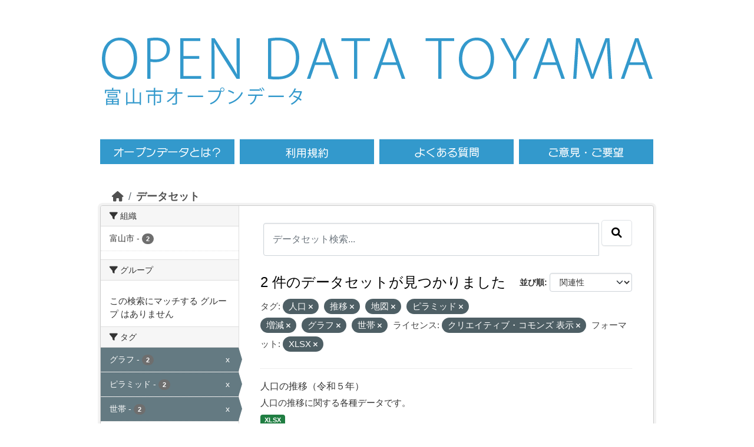

--- FILE ---
content_type: text/html; charset=utf-8
request_url: https://opdt.city.toyama.lg.jp/dataset/?tags=%E4%BA%BA%E5%8F%A3&tags=%E6%8E%A8%E7%A7%BB&tags=%E5%9C%B0%E5%9B%B3&tags=%E3%83%94%E3%83%A9%E3%83%9F%E3%83%83%E3%83%89&tags=%E5%A2%97%E6%B8%9B&tags=%E3%82%B0%E3%83%A9%E3%83%95&license_id=cc-by&res_format=XLSX&tags=%E4%B8%96%E5%B8%AF
body_size: 5125
content:
<!DOCTYPE html>
<!--[if IE 9]> <html lang="ja" class="ie9"> <![endif]-->
<!--[if gt IE 8]><!--> <html lang="ja"  > <!--<![endif]-->
  <head>
    

<!-- Google tag (gtag.js) GA4 -->
  <script async src="https://www.googletagmanager.com/gtag/js?id=G-986YMF40H2"></script>
  <script>
    window.dataLayer = window.dataLayer || [];
    function gtag(){dataLayer.push(arguments);}
    gtag('js', new Date());
    gtag('config', 'G-986YMF40H2');
  </script><meta charset="utf-8" />
      <meta name="csrf_field_name" content="_csrf_token" />
      <meta name="_csrf_token" content="IjQ1N2I0ZTEwMzNlZjFkMDJlMWQ3NTA0OGVkODg0NzBmN2Q4MmNlMWIi.aUWUzw.JCTgdq451hMJ4z1zVTGqCgnARq0" />

      <meta name="generator" content="ckan 2.10.1" />
      <meta name="viewport" content="width=device-width, initial-scale=1.0">
    <title>データセット - 富山市オープンデータ</title>

    
    <link rel="shortcut icon" href="/base/images/ckan.ico" />
    
  
      
      
      
    
  


    
      
      
    

    
    <link href="/webassets/base/93c09e07_main.css" rel="stylesheet"/>
<link href="/webassets/ckanext-activity/6ac15be0_activity.css" rel="stylesheet"/>
    


<!-- 	<link href="/c_css/custom.css" rel="stylesheet"> -->
	<link href="/css/style.css" rel="stylesheet">
	<link href="/c_css/style.css" rel="stylesheet">
	<!--&#91;if lt IE 9&#93;>
	<script src="https://html5shiv.googlecode.com/svn/trunk/html5.js"></script>
	<!&#91;endif&#93;-->
	<script type="text/javascript" src="/c_js/jquery/jquery-3.7.0.min.js"></script>
	<script type="text/javascript" src="/js/heightLine.js"></script>
	<script type="text/javascript" src='/js/script.js'></script>
	<link rel="icon" href="/images/favicon/favicon.ico">
	<link rel="apple-touch-icon" href="/images/favicon/apple-touch-icon.png">
	<meta name="viewport" content="width=940, maximum-scale=1.0, user-scalable=yes"> 

  </head>

  
  <body data-site-root="https://opdt.city.toyama.lg.jp/" data-locale-root="https://opdt.city.toyama.lg.jp/" >
<div id="toyama-container">
    
    <div class="visually-hidden-focusable"><a href="#content">Skip to main content</a></div>
  

  
    

 

     
     





	<header><div class="toyama-header">
	<div class="toyama-sitetitle"><a href="/"><img src="/images/title.png" alt="OPEN DATA TOYAMA" /></a></div>

	<div>
	<div class="toyama-sitetitle-ja">
		<a href="/"><img src="/images/title-ja.png" alt="富山市オープンデータ" /></a>
	</div>
	<div id="toyama-header_search">
          	<div class="field" style="display:inline-block;float:right;visibility:hidden;height:65px;">
       			<form class="section site-search simple-input" action="/dataset/" method="get">
          		<!-- <div class="field" style="display:inline-block;float:right;visibility:hidden"> -->
            		<input id="field-sitewide-search" type="text" name="q" placeholder="オープンデータを検索"/>
            		<button class="btn-search" type="submit"><i class="icon-search"></i></button>
        		</form>
          	</div>
	</div>
	<div class="toyama-clearfix"></div>
	</div>

	<nav><div class="toyama-nav toyama-clearfix">
	<ul><li class="toyama-menu01"><a href="/pages/opendata"><span>オープンデータとは</span></a></li>
	<ul><li class="toyama-menu02"><a href="/pages/terms"><span>利用規約</span></a></li>
	<ul><li class="toyama-menu03"><a href="/pages/faq"><span>よくある質問</span></a></li>
	<ul><li class="toyama-menu04"><a href="https://www.city.toyama.toyama.jp/kikakukanribu/smartcitysuishin/opendata.html" target="_blank"><span>ご意見・ご要望</span></a></li>
	</ul></div></nav>
	</div></header>



  
    <div class="main">
      <div id="content" class="container">
        
          
            <div class="flash-messages">
              
                
              
            </div>
          

          
            <div class="toolbar" role="navigation" aria-label="Breadcrumb">
              
                
                  <ol class="breadcrumb">
                    
<li class="home"><a href="/" aria-label="ホーム"><i class="fa fa-home"></i><span> ホーム</span></a></li>
                    
  <li class="active"><a href="/dataset/">データセット</a></li>

                  </ol>
                
              
            </div>
          

          <div class="row wrapper">
            
            
            

            
              <aside class="secondary col-md-3">
                
                
  <div class="filters">
    <div>
      
        

    
    
	
	    
		<section class="module module-narrow module-shallow">
		    
			<h2 class="module-heading">
			    <i class="fa fa-filter"></i>
			    組織
			</h2>
		    
		    
			
			    
				<nav aria-label="組織">
				    <ul class="list-unstyled nav nav-simple nav-facet">
					
					    
					    
					    
					    
					    <li class="nav-item ">
						<a href="/dataset/?tags=%E4%BA%BA%E5%8F%A3&amp;tags=%E6%8E%A8%E7%A7%BB&amp;tags=%E5%9C%B0%E5%9B%B3&amp;tags=%E3%83%94%E3%83%A9%E3%83%9F%E3%83%83%E3%83%89&amp;tags=%E5%A2%97%E6%B8%9B&amp;tags=%E3%82%B0%E3%83%A9%E3%83%95&amp;tags=%E4%B8%96%E5%B8%AF&amp;license_id=cc-by&amp;res_format=XLSX&amp;organization=toyama" title="">
						    <span class="item-label">富山市</span>
						    <span class="hidden separator"> - </span>
						    <span class="item-count badge">2</span>
							
						</a>
					    </li>
					
				    </ul>
				</nav>

				<p class="module-footer">
				    
					
				    
				</p>
			    
			
		    
		</section>
	    
	
    

      
        

    
    
	
	    
		<section class="module module-narrow module-shallow">
		    
			<h2 class="module-heading">
			    <i class="fa fa-filter"></i>
			    グループ
			</h2>
		    
		    
			
			    
				<p class="module-content empty">この検索にマッチする グループ はありません</p>
			    
			
		    
		</section>
	    
	
    

      
        

    
    
	
	    
		<section class="module module-narrow module-shallow">
		    
			<h2 class="module-heading">
			    <i class="fa fa-filter"></i>
			    タグ
			</h2>
		    
		    
			
			    
				<nav aria-label="タグ">
				    <ul class="list-unstyled nav nav-simple nav-facet">
					
					    
					    
					    
					    
					    <li class="nav-item  active">
						<a href="/dataset/?tags=%E4%BA%BA%E5%8F%A3&amp;tags=%E6%8E%A8%E7%A7%BB&amp;tags=%E5%9C%B0%E5%9B%B3&amp;tags=%E3%83%94%E3%83%A9%E3%83%9F%E3%83%83%E3%83%89&amp;tags=%E5%A2%97%E6%B8%9B&amp;tags=%E4%B8%96%E5%B8%AF&amp;license_id=cc-by&amp;res_format=XLSX" title="">
						    <span class="item-label">グラフ</span>
						    <span class="hidden separator"> - </span>
						    <span class="item-count badge">2</span>
							<span class="facet-close">x</span>
						</a>
					    </li>
					
					    
					    
					    
					    
					    <li class="nav-item  active">
						<a href="/dataset/?tags=%E4%BA%BA%E5%8F%A3&amp;tags=%E6%8E%A8%E7%A7%BB&amp;tags=%E5%9C%B0%E5%9B%B3&amp;tags=%E5%A2%97%E6%B8%9B&amp;tags=%E3%82%B0%E3%83%A9%E3%83%95&amp;tags=%E4%B8%96%E5%B8%AF&amp;license_id=cc-by&amp;res_format=XLSX" title="">
						    <span class="item-label">ピラミッド</span>
						    <span class="hidden separator"> - </span>
						    <span class="item-count badge">2</span>
							<span class="facet-close">x</span>
						</a>
					    </li>
					
					    
					    
					    
					    
					    <li class="nav-item  active">
						<a href="/dataset/?tags=%E4%BA%BA%E5%8F%A3&amp;tags=%E6%8E%A8%E7%A7%BB&amp;tags=%E5%9C%B0%E5%9B%B3&amp;tags=%E3%83%94%E3%83%A9%E3%83%9F%E3%83%83%E3%83%89&amp;tags=%E5%A2%97%E6%B8%9B&amp;tags=%E3%82%B0%E3%83%A9%E3%83%95&amp;license_id=cc-by&amp;res_format=XLSX" title="">
						    <span class="item-label">世帯</span>
						    <span class="hidden separator"> - </span>
						    <span class="item-count badge">2</span>
							<span class="facet-close">x</span>
						</a>
					    </li>
					
					    
					    
					    
					    
					    <li class="nav-item ">
						<a href="/dataset/?tags=%E4%BA%BA%E5%8F%A3&amp;tags=%E6%8E%A8%E7%A7%BB&amp;tags=%E5%9C%B0%E5%9B%B3&amp;tags=%E3%83%94%E3%83%A9%E3%83%9F%E3%83%83%E3%83%89&amp;tags=%E5%A2%97%E6%B8%9B&amp;tags=%E3%82%B0%E3%83%A9%E3%83%95&amp;tags=%E4%B8%96%E5%B8%AF&amp;license_id=cc-by&amp;res_format=XLSX&amp;tags=%E4%B8%96%E5%B8%AF%E4%BA%BA%E5%93%A1" title="">
						    <span class="item-label">世帯人員</span>
						    <span class="hidden separator"> - </span>
						    <span class="item-count badge">2</span>
							
						</a>
					    </li>
					
					    
					    
					    
					    
					    <li class="nav-item ">
						<a href="/dataset/?tags=%E4%BA%BA%E5%8F%A3&amp;tags=%E6%8E%A8%E7%A7%BB&amp;tags=%E5%9C%B0%E5%9B%B3&amp;tags=%E3%83%94%E3%83%A9%E3%83%9F%E3%83%83%E3%83%89&amp;tags=%E5%A2%97%E6%B8%9B&amp;tags=%E3%82%B0%E3%83%A9%E3%83%95&amp;tags=%E4%B8%96%E5%B8%AF&amp;license_id=cc-by&amp;res_format=XLSX&amp;tags=%E4%B8%96%E5%B8%AF%E6%95%B0" title="">
						    <span class="item-label">世帯数</span>
						    <span class="hidden separator"> - </span>
						    <span class="item-count badge">2</span>
							
						</a>
					    </li>
					
					    
					    
					    
					    
					    <li class="nav-item  active">
						<a href="/dataset/?tags=%E6%8E%A8%E7%A7%BB&amp;tags=%E5%9C%B0%E5%9B%B3&amp;tags=%E3%83%94%E3%83%A9%E3%83%9F%E3%83%83%E3%83%89&amp;tags=%E5%A2%97%E6%B8%9B&amp;tags=%E3%82%B0%E3%83%A9%E3%83%95&amp;tags=%E4%B8%96%E5%B8%AF&amp;license_id=cc-by&amp;res_format=XLSX" title="">
						    <span class="item-label">人口</span>
						    <span class="hidden separator"> - </span>
						    <span class="item-count badge">2</span>
							<span class="facet-close">x</span>
						</a>
					    </li>
					
					    
					    
					    
					    
					    <li class="nav-item  active">
						<a href="/dataset/?tags=%E4%BA%BA%E5%8F%A3&amp;tags=%E6%8E%A8%E7%A7%BB&amp;tags=%E3%83%94%E3%83%A9%E3%83%9F%E3%83%83%E3%83%89&amp;tags=%E5%A2%97%E6%B8%9B&amp;tags=%E3%82%B0%E3%83%A9%E3%83%95&amp;tags=%E4%B8%96%E5%B8%AF&amp;license_id=cc-by&amp;res_format=XLSX" title="">
						    <span class="item-label">地図</span>
						    <span class="hidden separator"> - </span>
						    <span class="item-count badge">2</span>
							<span class="facet-close">x</span>
						</a>
					    </li>
					
					    
					    
					    
					    
					    <li class="nav-item  active">
						<a href="/dataset/?tags=%E4%BA%BA%E5%8F%A3&amp;tags=%E6%8E%A8%E7%A7%BB&amp;tags=%E5%9C%B0%E5%9B%B3&amp;tags=%E3%83%94%E3%83%A9%E3%83%9F%E3%83%83%E3%83%89&amp;tags=%E3%82%B0%E3%83%A9%E3%83%95&amp;tags=%E4%B8%96%E5%B8%AF&amp;license_id=cc-by&amp;res_format=XLSX" title="">
						    <span class="item-label">増減</span>
						    <span class="hidden separator"> - </span>
						    <span class="item-count badge">2</span>
							<span class="facet-close">x</span>
						</a>
					    </li>
					
					    
					    
					    
					    
					    <li class="nav-item ">
						<a href="/dataset/?tags=%E4%BA%BA%E5%8F%A3&amp;tags=%E6%8E%A8%E7%A7%BB&amp;tags=%E5%9C%B0%E5%9B%B3&amp;tags=%E3%83%94%E3%83%A9%E3%83%9F%E3%83%83%E3%83%89&amp;tags=%E5%A2%97%E6%B8%9B&amp;tags=%E3%82%B0%E3%83%A9%E3%83%95&amp;tags=%E4%B8%96%E5%B8%AF&amp;license_id=cc-by&amp;res_format=XLSX&amp;tags=%E5%B9%B4%E9%BD%A2" title="">
						    <span class="item-label">年齢</span>
						    <span class="hidden separator"> - </span>
						    <span class="item-count badge">2</span>
							
						</a>
					    </li>
					
					    
					    
					    
					    
					    <li class="nav-item  active">
						<a href="/dataset/?tags=%E4%BA%BA%E5%8F%A3&amp;tags=%E5%9C%B0%E5%9B%B3&amp;tags=%E3%83%94%E3%83%A9%E3%83%9F%E3%83%83%E3%83%89&amp;tags=%E5%A2%97%E6%B8%9B&amp;tags=%E3%82%B0%E3%83%A9%E3%83%95&amp;tags=%E4%B8%96%E5%B8%AF&amp;license_id=cc-by&amp;res_format=XLSX" title="">
						    <span class="item-label">推移</span>
						    <span class="hidden separator"> - </span>
						    <span class="item-count badge">2</span>
							<span class="facet-close">x</span>
						</a>
					    </li>
					
				    </ul>
				</nav>

				<p class="module-footer">
				    
					
				    
				</p>
			    
			
		    
		</section>
	    
	
    

      
        

    
    
	
	    
		<section class="module module-narrow module-shallow">
		    
			<h2 class="module-heading">
			    <i class="fa fa-filter"></i>
			    フォーマット
			</h2>
		    
		    
			
			    
				<nav aria-label="フォーマット">
				    <ul class="list-unstyled nav nav-simple nav-facet">
					
					    
					    
					    
					    
					    <li class="nav-item  active">
						<a href="/dataset/?tags=%E4%BA%BA%E5%8F%A3&amp;tags=%E6%8E%A8%E7%A7%BB&amp;tags=%E5%9C%B0%E5%9B%B3&amp;tags=%E3%83%94%E3%83%A9%E3%83%9F%E3%83%83%E3%83%89&amp;tags=%E5%A2%97%E6%B8%9B&amp;tags=%E3%82%B0%E3%83%A9%E3%83%95&amp;tags=%E4%B8%96%E5%B8%AF&amp;license_id=cc-by" title="">
						    <span class="item-label">XLSX</span>
						    <span class="hidden separator"> - </span>
						    <span class="item-count badge">2</span>
							<span class="facet-close">x</span>
						</a>
					    </li>
					
				    </ul>
				</nav>

				<p class="module-footer">
				    
					
				    
				</p>
			    
			
		    
		</section>
	    
	
    

      
        

    
    
	
	    
		<section class="module module-narrow module-shallow">
		    
			<h2 class="module-heading">
			    <i class="fa fa-filter"></i>
			    ライセンス
			</h2>
		    
		    
			
			    
				<nav aria-label="ライセンス">
				    <ul class="list-unstyled nav nav-simple nav-facet">
					
					    
					    
					    
					    
					    <li class="nav-item  active">
						<a href="/dataset/?tags=%E4%BA%BA%E5%8F%A3&amp;tags=%E6%8E%A8%E7%A7%BB&amp;tags=%E5%9C%B0%E5%9B%B3&amp;tags=%E3%83%94%E3%83%A9%E3%83%9F%E3%83%83%E3%83%89&amp;tags=%E5%A2%97%E6%B8%9B&amp;tags=%E3%82%B0%E3%83%A9%E3%83%95&amp;tags=%E4%B8%96%E5%B8%AF&amp;res_format=XLSX" title="">
						    <span class="item-label">クリエイティブ・コモンズ 表示</span>
						    <span class="hidden separator"> - </span>
						    <span class="item-count badge">2</span>
							<span class="facet-close">x</span>
						</a>
					    </li>
					
				    </ul>
				</nav>

				<p class="module-footer">
				    
					
				    
				</p>
			    
			
		    
		</section>
	    
	
    

      
    </div>
    <a class="close no-text hide-filters"><i class="fa fa-times-circle"></i><span class="text">close</span></a>
  </div>

              </aside>
            

            
              <div class="primary col-md-9 col-xs-12" role="main">
                
                
  <section class="module">
    <div class="module-content">
      
        
      
      
        
        
        







<form id="dataset-search-form" class="search-form" method="get" data-module="select-switch">

  
    <div class="input-group search-input-group">
      <input aria-label="データセット検索..." id="field-giant-search" type="text" class="form-control input-lg" name="q" value="" autocomplete="off" placeholder="データセット検索...">
      
      <span class="input-group-btn">
        <button class="btn btn-default btn-lg" type="submit" value="search" aria-label="Submit">
          <i class="fa fa-search"></i>
        </button>
      </span>
      
    </div>
  

  
    <span>






<input type="hidden" name="tags" value="人口" />





<input type="hidden" name="tags" value="推移" />





<input type="hidden" name="tags" value="地図" />





<input type="hidden" name="tags" value="ピラミッド" />





<input type="hidden" name="tags" value="増減" />





<input type="hidden" name="tags" value="グラフ" />





<input type="hidden" name="tags" value="世帯" />





<input type="hidden" name="license_id" value="cc-by" />





<input type="hidden" name="res_format" value="XLSX" />



</span>
  

  
    
      <div class="form-group control-order-by">
        <label for="field-order-by">並び順</label>
        <select id="field-order-by" name="sort" class="form-control form-select">
          
            
              <option value="score desc, metadata_modified desc" selected="selected">関連性</option>
            
          
            
              <option value="title_string asc">名前で昇順</option>
            
          
            
              <option value="title_string desc">名前で降順</option>
            
          
            
              <option value="metadata_modified desc">最終更新日</option>
            
          
            
              <option value="views_recent desc">人気</option>
            
          
        </select>
        
        <button class="btn btn-default js-hide" type="submit">Go</button>
        
      </div>
    
  

  
    
      <h1>

  
  
  
  

2 件のデータセットが見つかりました</h1>
    
  

  
    
      <p class="filter-list">
        
          
          <span class="facet">タグ:</span>
          
            <span class="filtered pill">人口
              <a href="/dataset/?tags=%E6%8E%A8%E7%A7%BB&amp;tags=%E5%9C%B0%E5%9B%B3&amp;tags=%E3%83%94%E3%83%A9%E3%83%9F%E3%83%83%E3%83%89&amp;tags=%E5%A2%97%E6%B8%9B&amp;tags=%E3%82%B0%E3%83%A9%E3%83%95&amp;tags=%E4%B8%96%E5%B8%AF&amp;license_id=cc-by&amp;res_format=XLSX" class="remove" title="削除"><i class="fa fa-times"></i></a>
            </span>
          
            <span class="filtered pill">推移
              <a href="/dataset/?tags=%E4%BA%BA%E5%8F%A3&amp;tags=%E5%9C%B0%E5%9B%B3&amp;tags=%E3%83%94%E3%83%A9%E3%83%9F%E3%83%83%E3%83%89&amp;tags=%E5%A2%97%E6%B8%9B&amp;tags=%E3%82%B0%E3%83%A9%E3%83%95&amp;tags=%E4%B8%96%E5%B8%AF&amp;license_id=cc-by&amp;res_format=XLSX" class="remove" title="削除"><i class="fa fa-times"></i></a>
            </span>
          
            <span class="filtered pill">地図
              <a href="/dataset/?tags=%E4%BA%BA%E5%8F%A3&amp;tags=%E6%8E%A8%E7%A7%BB&amp;tags=%E3%83%94%E3%83%A9%E3%83%9F%E3%83%83%E3%83%89&amp;tags=%E5%A2%97%E6%B8%9B&amp;tags=%E3%82%B0%E3%83%A9%E3%83%95&amp;tags=%E4%B8%96%E5%B8%AF&amp;license_id=cc-by&amp;res_format=XLSX" class="remove" title="削除"><i class="fa fa-times"></i></a>
            </span>
          
            <span class="filtered pill">ピラミッド
              <a href="/dataset/?tags=%E4%BA%BA%E5%8F%A3&amp;tags=%E6%8E%A8%E7%A7%BB&amp;tags=%E5%9C%B0%E5%9B%B3&amp;tags=%E5%A2%97%E6%B8%9B&amp;tags=%E3%82%B0%E3%83%A9%E3%83%95&amp;tags=%E4%B8%96%E5%B8%AF&amp;license_id=cc-by&amp;res_format=XLSX" class="remove" title="削除"><i class="fa fa-times"></i></a>
            </span>
          
            <span class="filtered pill">増減
              <a href="/dataset/?tags=%E4%BA%BA%E5%8F%A3&amp;tags=%E6%8E%A8%E7%A7%BB&amp;tags=%E5%9C%B0%E5%9B%B3&amp;tags=%E3%83%94%E3%83%A9%E3%83%9F%E3%83%83%E3%83%89&amp;tags=%E3%82%B0%E3%83%A9%E3%83%95&amp;tags=%E4%B8%96%E5%B8%AF&amp;license_id=cc-by&amp;res_format=XLSX" class="remove" title="削除"><i class="fa fa-times"></i></a>
            </span>
          
            <span class="filtered pill">グラフ
              <a href="/dataset/?tags=%E4%BA%BA%E5%8F%A3&amp;tags=%E6%8E%A8%E7%A7%BB&amp;tags=%E5%9C%B0%E5%9B%B3&amp;tags=%E3%83%94%E3%83%A9%E3%83%9F%E3%83%83%E3%83%89&amp;tags=%E5%A2%97%E6%B8%9B&amp;tags=%E4%B8%96%E5%B8%AF&amp;license_id=cc-by&amp;res_format=XLSX" class="remove" title="削除"><i class="fa fa-times"></i></a>
            </span>
          
            <span class="filtered pill">世帯
              <a href="/dataset/?tags=%E4%BA%BA%E5%8F%A3&amp;tags=%E6%8E%A8%E7%A7%BB&amp;tags=%E5%9C%B0%E5%9B%B3&amp;tags=%E3%83%94%E3%83%A9%E3%83%9F%E3%83%83%E3%83%89&amp;tags=%E5%A2%97%E6%B8%9B&amp;tags=%E3%82%B0%E3%83%A9%E3%83%95&amp;license_id=cc-by&amp;res_format=XLSX" class="remove" title="削除"><i class="fa fa-times"></i></a>
            </span>
          
        
          
          <span class="facet">ライセンス:</span>
          
            <span class="filtered pill">クリエイティブ・コモンズ 表示
              <a href="/dataset/?tags=%E4%BA%BA%E5%8F%A3&amp;tags=%E6%8E%A8%E7%A7%BB&amp;tags=%E5%9C%B0%E5%9B%B3&amp;tags=%E3%83%94%E3%83%A9%E3%83%9F%E3%83%83%E3%83%89&amp;tags=%E5%A2%97%E6%B8%9B&amp;tags=%E3%82%B0%E3%83%A9%E3%83%95&amp;tags=%E4%B8%96%E5%B8%AF&amp;res_format=XLSX" class="remove" title="削除"><i class="fa fa-times"></i></a>
            </span>
          
        
          
          <span class="facet">フォーマット:</span>
          
            <span class="filtered pill">XLSX
              <a href="/dataset/?tags=%E4%BA%BA%E5%8F%A3&amp;tags=%E6%8E%A8%E7%A7%BB&amp;tags=%E5%9C%B0%E5%9B%B3&amp;tags=%E3%83%94%E3%83%A9%E3%83%9F%E3%83%83%E3%83%89&amp;tags=%E5%A2%97%E6%B8%9B&amp;tags=%E3%82%B0%E3%83%A9%E3%83%95&amp;tags=%E4%B8%96%E5%B8%AF&amp;license_id=cc-by" class="remove" title="削除"><i class="fa fa-times"></i></a>
            </span>
          
        
      </p>
      <a class="show-filters btn btn-default">フィルタ結果</a>
    
  

</form>




      
      
        

  
    <ul class="dataset-list list-unstyled">
    	
	      
	        




  <li class="dataset-item">
    
      <div class="dataset-content">
        
          <h2 class="dataset-heading">
            
              
            
            
    <a href="/dataset/suii2023">
      人口の推移（令和５年）
    </a>
            
            
              
              
            
          </h2>
        
        
          
            <div>人口の推移に関する各種データです。</div>
          
        
      </div>
      
        
          
            <ul class="dataset-resources list-unstyled">
              
                
                <li>
                  <a href="/dataset/suii2023" class="badge badge-default" data-format="xlsx">XLSX</a>
                </li>
                
              
            </ul>
          
        
      
    
  </li>

	      
	        




  <li class="dataset-item">
    
      <div class="dataset-content">
        
          <h2 class="dataset-heading">
            
              
            
            
    <a href="/dataset/toukei07">
      人口の推移
    </a>
            
            
              
              
            
          </h2>
        
        
          
            <div>人口の推移に関する各種データです。</div>
          
        
      </div>
      
        
          
            <ul class="dataset-resources list-unstyled">
              
                
                <li>
                  <a href="/dataset/toukei07" class="badge badge-default" data-format="xlsx">XLSX</a>
                </li>
                
              
            </ul>
          
        
      
    
  </li>

	      
	    
    </ul>
  

      
    </div>

    
      
    
  </section>

  
    <section class="module">
      <div class="module-content">
      </div>
    </section>
  

              </div>
            
          </div>
        
      </div>
    </div>
  
    <div class='toyama-city'><a href='http://www.city.toyama.toyama.jp/' target='_blank'>富山市ホームページへ</a></div>

<footer>
<div class="toyama-clearfix toyama-footer">
<div class="toyama-f-left">
<div class="toyama-fnavi"><ul>
<li><a href="/">HOME</a></li>
<li><a href="/pages/terms">利用規約</a></li>
<li><a href="https://www.city.toyama.toyama.jp/kikakukanribu/smartcitysuishin/opendata.html" target="_blank">ご意見・ご要望</a></li>
</ul></div><!--/f-navi-->
<p>富山市役所　〒930-8510 富山県富山市新桜町7番38号</p>
<p></p>
</div><!--/f-left-->
<div class="toyama-f-right">
<a href="http://www.city.toyama.toyama.jp/kikakukanribu/kohoka/citypromotion/amazingtoyama.html" target="_blank"><img src="/images/amazing.png" alt="AMAZING TOYAMA" width="90" /></a>
<p id="ckanlogo">Powerd by <a class="hide-text ckan-footer-logo" href="http://ckan.org"><img src="/base/images/ckan-logo-footer.png"></a></p>
</div><!--/f-right-->
</div><!--/clear-->
<div class="toyama-copy"><a href="http://www.city.toyama.toyama.jp/" target="_blank">Copyright &copy; Toyama City. Some rights reserved.</a></div>
<p id="page-top"><a href="#head"><img alt="ページの先頭へ" src="/images/pagetop.png"></a></p>
</footer>
  
  
  
  
  
    
  
  
    

  

      

    
    
    <link href="/webassets/vendor/f3b8236b_select2.css" rel="stylesheet"/>
<link href="/webassets/vendor/d05bf0e7_fontawesome.css" rel="stylesheet"/>
    <script src="/webassets/vendor/8c3c143a_jquery.js" type="text/javascript"></script>
<script src="/webassets/vendor/5027b870_vendor.js" type="text/javascript"></script>
<script src="/webassets/vendor/6d1ad7e6_bootstrap.js" type="text/javascript"></script>
<script src="/webassets/base/ac37343e_main.js" type="text/javascript"></script>
<script src="/webassets/base/c140404d_ckan.js" type="text/javascript"></script>
<script src="/webassets/base/cd2c0272_tracking.js" type="text/javascript"></script>
<script src="/webassets/activity/0fdb5ee0_activity.js" type="text/javascript"></script>
</div><!--/div container-->
  </body>
</html>

--- FILE ---
content_type: text/css; charset=utf-8
request_url: https://opdt.city.toyama.lg.jp/css/style.css
body_size: 7354
content:
@charset "UTF-8";
* {
	font-family:  "メイリオ", Meiryo,"游ゴシック体", "Yu Gothic", YuGothic,"ヒラギノ角ゴ Pro W3", Hiragino Kaku Gothic Pro, "ＭＳ Ｐゴシック", sans-serif;
	margin: 0px;
	padding: 0px;
}
main, aside, header, canvas, details, figcaption, figure, footer, nav, section, summary {
	display: block;
}
body {
	min-width: 940px;
	word-wrap: break-word;
}

/* リンクの色 */
a {color: #009e9d}
/* リンクにマウスオーバーした時の色 */
a:hover {color: #E61673}
img, video, object {
	max-width: 100%;
	height: auto;
	border: none;
	vertical-align: bottom;
}
video, object {
	display: block;
}
/* 画像リンクのマウスオーバーに透かし */
a:hover img {
	-moz-opacity: 0.8;
	opacity: 0.8;
}
/* clearfix */
.toyama-clearfix {
  zoom: 1;
}
.toyama-clearfix:after {
  content: "";
  display: block;
  clear: both;
}
.toyama-clear {
	clear: both;
}
.toyama-center {
	text-align: center;
}
/* alignment */
.toyama-f-left{float: left;}
.toyama-f-right{float: right;}
.toyama-t-right{text-align: right;}

/*--------------------------------
基本設定と記事内のスタイル
---------------------------------*/
/* 基本の文字 */
body {
	font-size: 15px;
	color: #333;
}
.toyama-small{font-size: 12px;}

h1,h2,h3,h4,h5{
	font-size:100%;
    font-weight:normal;
    margin:0;
    padding:0;
}


/*--------------------------------
画像
---------------------------------*/
.toyama-ie8 img {
	width: auto;
}
/*--------------------------------
リスト
---------------------------------*/
ul {
}
ul li {
}

/*--------------------------------
ヘッダー
---------------------------------*/
.toyama-header{
    margin:20px 0 30px;
}
.toyama-sitetitle-ja{
	margin:10px 5px 0;
}
/*---メニュー-----*/
.toyama-nav{
	margin:20px -20px 0 0;
}
.toyama-nav a span{display:none;
}
.toyama-nav li {
	position: relative;
	list-style-type: none;
	display: inline-block;
	float: left;
    padding-right:9px;
}
.toyama-nav li a {
	background-repeat: no-repeat;
	display: block;
	width: 228px;
	height: 43px;
	text-decoration: none;
	background-position: 0 0;
	background-repeat: no-repeat;
}
.toyama-nav li.toyama-menu01 a {background-image:url(../images/menu01.png);}
.toyama-nav li.toyama-menu02 a {background-image:url(../images/menu02.png);}
.toyama-nav li.toyama-menu03 a {background-image:url(../images/menu03.png);}
.toyama-nav li.toyama-menu04 a {background-image:url(../images/menu04.png);}
.toyama-nav li a:hover {
	background-position: 0 -44px;
}



/*--------------------------------
ぱんくず
---------------------------------*/


/*--------------------------------
PAGE TOP
---------------------------------*/
#page-top {
    bottom: 0px;
    position: fixed;
    right: 0px;
	display: none;
}

/*--------------------------------------------
フッター
----------------------------------------------*/
.toyama-footer{
	clear: both;
	color: white;
	background-color: #3399cc;
	padding: 20px;
    margin-top:15px;
	}
.toyama-copy{
	padding: 15px 0;
	font-size: 12px;
	background-color:white;
	color:#666;
}

/*フッターメニュー*/
.toyama-footer .toyama-f-left{width:83%;}
.toyama-fnavi{
    border-bottom:2px dotted #fff;
    font-size:20px;
    padding:20px 0 15px 0px;
    margin-bottom:25px;
}
.toyama-fnavi li{
	display: inline;
	padding: 0 8px;
	list-style-type:none;
}
.toyama-fnavi li a{
    color: #fff;text-decoration: none;
    background-image:url(../images/arw-w-s.png);
    background-repeat:no-repeat;
    background-position:left top;
    height:20px;
    padding-left:30px;
}
.toyama-fnavi li a:hover{text-decoration:underline;}
.toyama-footer p{}
.toyama-copy a{text-decoration:none;}

/*--------------------------------------------
トップページ
----------------------------------------------*/
/* お知らせ */
.toyama-info{
	background-color:#def4ff;
    padding:20px 35px;
    margin-bottom:20px;
}
.toyama-info-ul{
    background-color:white;
    margin-top:15px;
    padding:15px 15px;
}
.toyama-info-ul li{
    list-style:none;
    border-bottom:2px dotted #009e9d;
	padding:5px 10px 4px;
}
.toyama-info-ul li a{
	text-decoration:none;
}
/* データカタログ検索 */
.toyama-search{
    background-color:#ff99cc;
    padding:15px 30px;
    width:42.5%;
}
.toyama-search form{padding-top:17px;}
.toyama-search .toyama-txtbox{
    width:66%;
    margin-top:40px;
    margin-bottom:15px;
}
.toyama-search .toyama-button {
	width: auto;
	padding:0;
	margin:40px 0 0;
	background:none;
	border:0;
	font-size:0;
	line-height:0;
	overflow:visible;
	cursor:pointer;
    float:right;
    
}
/* 更新情報 */
.toyama-update{
    background-color:#3399cc;
    padding:15px 30px;
    width:42.5%;
}
/* 下半分のbox */
.toyama-box-l, .toyama-box-b{
    padding:15px 30px 0;
}
.toyama-box-l{background-color:#def4ff;}
.toyama-box-b{background-color:#45b9ec;}
.toyama-box02{margin:45px 0 15px;}
.toyama-box02 h2{
    border-bottom:2px dotted #fff;
    margin-left:45px;
    padding-bottom:7px;
}
.toyama-box-b h2{border-bottom:2px dotted #fff;}
.toyama-box-l h2{border-bottom:2px dotted #009e9d;}
.toyama-box03{width:42%;}
.toyama-box04{width:56%;}
.toyama-box03 .toyama-box {
    margin-bottom:15px;
    height:60px;
}
.toyama-box04 .toyama-box{
    margin-bottom:15px;
    height:105px;
}
.toyama-box04 .toyama-box.toyama-catalog{
	height:150px;
}
.toyama-box02 a{
    display:block;
    background-position:left center;
    background-repeat:no-repeat;
    height:46px;
    width:100%;
}
.toyama-box03 .toyama-box-l a{background-image:url(../images/arw-b-m.png);}
.toyama-box03 .toyama-box-b a{background-image:url(../images/arw-w-m.png);}
.toyama-box03 .toyama-box-b.toyama-map a{background-image:url(../images/a-window.png);}
.toyama-box04 h2{
    margin-left:60px;
    padding-top:25px;
}
.toyama-box04 a{
    display:block;
    background-position:left center;
    background-repeat:no-repeat;
    height:86px;
    width:100%;
}
.toyama-box04 .toyama-box-l a{background-image:url(../images/arw-b-l.png);}
.toyama-box04 .toyama-box-b a{background-image:url(../images/arw-w-l.png);}
.toyama-box04 .toyama-catalog h2{
	margin:0 0 10px;
    padding:0 0 10px;
}
.toyama-box04 .toyama-catalog a{
    background-image:none;
    color:white;
    text-decoration:none;
    height:auto;
}
.toyama-box04 .toyama-catalog a:hover{color:#def4ff;}
.toyama-box04 .toyama-catalog table{width:99%;}
.toyama-box04 .toyama-catalog th{
	font-weight:normal;
    font-size:20px;
    width:33%;
}
.toyama-box04 .toyama-catalog td{
	font-size:40px;
    font-weight:bold;
    text-align:center;  
}
.toyama-city{text-align:right;}
.toyama-city a{
    text-decoration:none;
	background-image:url(../images/a-window-s.png);
 	background-repeat:no-repeat;
    background-position:left top;
	padding-left:25px;       
}
/*--------------------------------------------
フォーム
----------------------------------------------*/
form{
}
input, textarea {
	border:0;
	padding:10px;
	border:solid 1px #ccc;
	margin:5px;
	webkit-border-radius: 3px;
	-moz-border-radius: 3px;
	border-radius: 3px;
}



	
/*----------------------------------------------------
レイアウト
----------------------------------------------------*/
#toyama-container{
	display: block;
	max-width: 940px;
	margin:40px auto 10px;
}
#toyama-gazou p {margin: 0px;}
main {}
.toyama-post{overflow: hidden;}


--- FILE ---
content_type: text/css; charset=utf-8
request_url: https://opdt.city.toyama.lg.jp/c_css/style.css
body_size: 5071
content:
/* ckan2.10 */
h1, h2, h3, h4 {
    line-height: 1.5;
}
li {
    line-height: 20px
}

.page-heading {
    margin-top: 0;
    margin-bottom: 16px;
}

.toyama-contents *,
.toyama-contents *::before,
.toyama-contents *::after {
	box-sizing: content-box;
}
.main{
	background:#fff;
	padding-top: 10px;
}
.blog .primary .date {
    margin-top: 5px !important;
}
.muted {
    color: #999999;
}

li.tag{
	margin:8px 8px;
	font-size:90%;
	box-shadow: none;
}
li.tag:hover{
	color:#fff;
	background-color: #187794;
}




ul{
	padding: 0;
	margin: 0;
}

.toolbar {
    margin-bottom: 0px;
}

div.toyama-sitetitle-ja{
	float:left;
}
div#toyama-header_search{
	float:right;
	margin-top:15px;
}

input[type=text]#field-sitewide-search{
	width:300px;
	margin-right: 8px;
}

.btn-search{
	margin-right: 20px;
}

p#ckanlogo{
	text-align:right;
	margin-top:10px;
	font-size:9px;
}

p#ckanlogo img{
	width: 50px;
	padding-bottom:5px;
}


#toyama-container{
	margin:0px auto 10px;
}
.toyama-header{
    margin:60px 0 30px;
}




/* pages */
div.webpage{
	padding: 0 30px;
}

div.webpage .indent1{
	margin-left:1em;
	padding-left: 1em;
	text-indent: -1em;
}
div.webpage .indent2{
	margin-left:1em;
}
div.webpage .dright{
	text-align:right;
	margin-bottom:5px;
}
div.webpage .ttl1{
	font-weight:bold;
	margin-top:25px;
	margin-bottom:10px;
}
div.webpage .super {
	vertical-align: super;
	font-size:70%;
}
div.webpage .comment {
	line-height:200%;"
}

div.webpage ul.faq {
	list-style-type:none;
}

div.webpage li.faq_q {
	text-decoration:underline;
	background-image: url("../c_images/q.png");
	background-repeat:no-repeat;
	background-position:0px 1px;
	padding-left:25px;
	margin-bottom:5px;
}
div.webpage li.faq_a {
	background-image: url("../c_images/a.png");
	background-repeat:no-repeat;
	background-position:0px 1px;
	padding-left:25px;
	margin-bottom:20px;
}
div.webpage .box1{
	margin-top:10px;
}

/*** ヘッダー *******************/
h1.page-heading{
	font-weight: bold;
	font-size: 140%;
	color: #666666;
	margin-left:10px;
}

/*** フッター *******************/
.toyama-footer{
	padding-bottom: 5px;
}

.toyama-fnavi li a{
	background-size: contain;
	background-position: left -2px;
}


/*** トップページ *******************/

/* メニューボタン */
.toyama-box02 a {
	padding-top: 3px;
}

.toyama-box03 .toyama-box-b a {
    background-position-y: 0px;
}

.toyama-box03 .toyama-box-l a {
    background-position-y: 0px;
}

/* データカタログ検索 */
input[type=text].toyama-txtbox{
	padding: 10px;
}

/* 更新情報 */
#new_contents ul{
	overflow-y: auto;
	height: 95px;
}

.toyama-search , .toyama-update{
	height: 180px !important;
}

/* 統計情報 */
.toyama-catalog th{
	height: 30px;
}

.toyama-catalog td{
	height: 60px;
}

/*** アクセスランキング *******************/
#toyama-ranking-description{
	padding-top: 10px;
	padding-left: 30px;
	font-size: 85%;
}

#toyama-ranking-info{
	font-size: 85%;
	text-align: right;
	margin-top: -30px;
	padding-right: 30px;
}

#toyama-ranking{
	padding: 30px;
	padding-top: 15px;
}

#toyama-ranking .rank-block{
	clear: both;
	margin-bottom: 10px;
	padding: 20px;
	background-color: #eef6ff;
}

#toyama-ranking .block1{
	background-color: #ffeeee;
}

#toyama-ranking .block2{
	background-color: #def4f0;
}

#toyama-ranking .block3{
	background-color: #fdf9e9;
}

#toyama-ranking .clear{
	clear: both;
}

#toyama-ranking .rank{
	border-radius: 3px;
    vertical-align: middle;
	font-weight: bold;	
	text-align: center;
	width: 27px;
	height: 30px;
	font-size: 110%;
	padding-top: 5px;
	float: left;
}

#toyama-ranking .r1 , .r2 , .r3{
	background-color : #E61673;
	color: #ffffff;
}

#toyama-ranking .ttl{
	margin-top: 7px;
	margin-left: 20px;
	font-size: 140%;
	font-weight: bold;
	float: left;
}

#toyama-ranking .article{
	padding: 5px 40px;
}

#toyama-ranking .count{
	padding-top: 5px;
	font-size: 90%;
	text-align: right;
}

#toyama-ranking strong{
	color: #3399cc;
	font-weight: bold;
	font-size: 130%;
	padding-right: 10px;
}

/* オープンデータとは */
.opendata_textarea{
	width: 600px;
	height: 60px;
	
}

/* グループリスト*/
div.group_list .media-item {
    position: relative;
    float: left;
    width: 189px;
    padding: 15px;
    margin: 15px 0 0 15px;
    background-color: white;
    -webkit-border-radius: 3px;
    -moz-border-radius: 3px;
    border-radius: 3px;
}
div.group_list .media-heading{
	font-size:15px;
}

/* 検索結果,一覧タイトル */
.search-form h1 {
    font-size: 24px;
    line-height: 1.3;
    color: #000000;
    margin-bottom: 0;
    margin-top: 20px;
}
#dataset-search-form input{
    font-size: 16px;
    padding: 15px;
}

ul.package-list li{
    list-style: none;
}


/* アクティビティ */
/*
.activity .item .date {
    margin: 5px 0 0 0px;
}
.activity .item .icon {
    font-size: 30px;
    margin-top: 8px;
    margin-left: 5px;
}
.activity .item .fa-inverse {
    margin-top: 3px;
}
.activity {
    background: transparent url(/dotted.png) 20px 0 repeat-y;
}
.fa-stack {
    width: 40px !important;
}
*/

